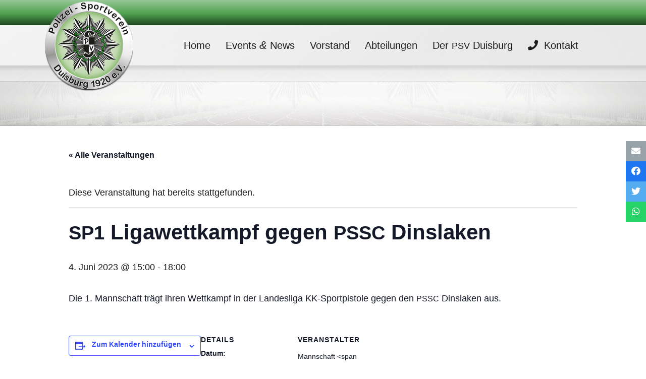

--- FILE ---
content_type: text/html; charset=UTF-8
request_url: https://psv-duisburg.de/event/sp1-ligawettkampf-gegen-pssc-dinslaken/
body_size: 19707
content:
<!DOCTYPE HTML>
<html lang="de">
<head>
	<meta charset="UTF-8">
	<link rel='stylesheet' id='tribe-events-views-v2-bootstrap-datepicker-styles-css' href='https://psv-duisburg.de/wp-content/plugins/the-events-calendar/vendor/bootstrap-datepicker/css/bootstrap-datepicker.standalone.min.css?ver=6.15.13.1' type='text/css' media='all' />
<link rel='stylesheet' id='tec-variables-skeleton-css' href='https://psv-duisburg.de/wp-content/plugins/the-events-calendar/common/build/css/variables-skeleton.css?ver=6.10.1' type='text/css' media='all' />
<link rel='stylesheet' id='tec-variables-full-css' href='https://psv-duisburg.de/wp-content/plugins/the-events-calendar/common/build/css/variables-full.css?ver=6.10.1' type='text/css' media='all' />
<link rel='stylesheet' id='tribe-common-skeleton-style-css' href='https://psv-duisburg.de/wp-content/plugins/the-events-calendar/common/build/css/common-skeleton.css?ver=6.10.1' type='text/css' media='all' />
<link rel='stylesheet' id='tribe-common-full-style-css' href='https://psv-duisburg.de/wp-content/plugins/the-events-calendar/common/build/css/common-full.css?ver=6.10.1' type='text/css' media='all' />
<link rel='stylesheet' id='tribe-tooltipster-css-css' href='https://psv-duisburg.de/wp-content/plugins/the-events-calendar/common/vendor/tooltipster/tooltipster.bundle.min.css?ver=6.10.1' type='text/css' media='all' />
<link rel='stylesheet' id='tribe-events-views-v2-skeleton-css' href='https://psv-duisburg.de/wp-content/plugins/the-events-calendar/build/css/views-skeleton.css?ver=6.15.13.1' type='text/css' media='all' />
<link rel='stylesheet' id='tribe-events-views-v2-full-css' href='https://psv-duisburg.de/wp-content/plugins/the-events-calendar/build/css/views-full.css?ver=6.15.13.1' type='text/css' media='all' />
<link rel='stylesheet' id='tribe-events-views-v2-print-css' href='https://psv-duisburg.de/wp-content/plugins/the-events-calendar/build/css/views-print.css?ver=6.15.13.1' type='text/css' media='print' />
<meta name='robots' content='index, follow, max-image-preview:large, max-snippet:-1, max-video-preview:-1' />

	<!-- This site is optimized with the Yoast SEO plugin v26.7 - https://yoast.com/wordpress/plugins/seo/ -->
	<title>SP1 Ligawettkampf gegen PSSC Dinslaken &#8226; PSV Duisburg</title>
	<link rel="canonical" href="https://psv-duisburg.de/event/sp1-ligawettkampf-gegen-pssc-dinslaken/" />
	<meta property="og:locale" content="de_DE" />
	<meta property="og:type" content="article" />
	<meta property="og:title" content="SP1 Ligawettkampf gegen PSSC Dinslaken &#8226; PSV Duisburg" />
	<meta property="og:description" content="Die 1. Mann­schaft trägt ihren Wett­kampf in der Lan­des­liga KK-Sport­pis­tole gegen den PSSC Dins­la­ken&nbsp;aus." />
	<meta property="og:url" content="https://psv-duisburg.de/event/sp1-ligawettkampf-gegen-pssc-dinslaken/" />
	<meta property="og:site_name" content="PSV Duisburg" />
	<meta name="twitter:card" content="summary_large_image" />
	<meta name="twitter:label1" content="Geschätzte Lesezeit" />
	<meta name="twitter:data1" content="1 Minute" />
	<script type="application/ld+json" class="yoast-schema-graph">{"@context":"https://schema.org","@graph":[{"@type":"WebPage","@id":"https://psv-duisburg.de/event/sp1-ligawettkampf-gegen-pssc-dinslaken/","url":"https://psv-duisburg.de/event/sp1-ligawettkampf-gegen-pssc-dinslaken/","name":"SP1 Ligawettkampf gegen PSSC Dinslaken &#8226; PSV Duisburg","isPartOf":{"@id":"https://psv-duisburg.de/#website"},"datePublished":"2023-05-15T13:09:53+00:00","breadcrumb":{"@id":"https://psv-duisburg.de/event/sp1-ligawettkampf-gegen-pssc-dinslaken/#breadcrumb"},"inLanguage":"de","potentialAction":[{"@type":"ReadAction","target":["https://psv-duisburg.de/event/sp1-ligawettkampf-gegen-pssc-dinslaken/"]}]},{"@type":"BreadcrumbList","@id":"https://psv-duisburg.de/event/sp1-ligawettkampf-gegen-pssc-dinslaken/#breadcrumb","itemListElement":[{"@type":"ListItem","position":1,"name":"Startseite","item":"https://psv-duisburg.de/"},{"@type":"ListItem","position":2,"name":"Veranstaltungen","item":"https://psv-duisburg.de/events/"},{"@type":"ListItem","position":3,"name":"SP1 Ligawettkampf gegen PSSC Dinslaken"}]},{"@type":"WebSite","@id":"https://psv-duisburg.de/#website","url":"https://psv-duisburg.de/","name":"PSV Duisburg","description":"Sport für jedermann","potentialAction":[{"@type":"SearchAction","target":{"@type":"EntryPoint","urlTemplate":"https://psv-duisburg.de/?s={search_term_string}"},"query-input":{"@type":"PropertyValueSpecification","valueRequired":true,"valueName":"search_term_string"}}],"inLanguage":"de"},{"@type":"Event","name":"&lt;span class=&quot;caps&quot;&gt;SP1&lt;/span&gt; Liga­wett­kampf gegen &lt;span class=&quot;caps&quot;&gt;PSSC&lt;/span&gt; Dinslaken","description":"Die 1. Mann­schaft trägt ihren Wett­kampf in der Lan­des­liga KK-Sport­pis­tole gegen den PSSC Dins­la­ken&nbsp;aus.","url":"https://psv-duisburg.de/event/sp1-ligawettkampf-gegen-pssc-dinslaken/","eventAttendanceMode":"https://schema.org/OfflineEventAttendanceMode","eventStatus":"https://schema.org/EventScheduled","startDate":"2023-06-04T15:00:00+02:00","endDate":"2023-06-04T18:00:00+02:00","location":{"@type":"Place","name":"Schieß­stand Duissern","description":"","url":"","address":{"@type":"PostalAddress","streetAddress":"Rübenstr. 60","addressLocality":"Duisburg","addressRegion":"NRW","postalCode":"47058","addressCountry":"Deutschland"},"telephone":"","sameAs":""},"organizer":{"@type":"Person","name":"Mann­schaft &lt;span class=&quot;caps&quot;&gt;SP1&lt;/span&gt;","description":"","url":"","telephone":"","email":""},"@id":"https://psv-duisburg.de/event/sp1-ligawettkampf-gegen-pssc-dinslaken/#event","mainEntityOfPage":{"@id":"https://psv-duisburg.de/event/sp1-ligawettkampf-gegen-pssc-dinslaken/"}}]}</script>
	<!-- / Yoast SEO plugin. -->


<link rel='dns-prefetch' href='//maxcdn.bootstrapcdn.com' />
<link rel="alternate" type="application/rss+xml" title="PSV Duisburg &raquo; Feed" href="https://psv-duisburg.de/feed/" />
<link rel="alternate" type="application/rss+xml" title="PSV Duisburg &raquo; Kommentar-Feed" href="https://psv-duisburg.de/comments/feed/" />
<link rel="alternate" type="text/calendar" title="PSV Duisburg &raquo; iCal Feed" href="https://psv-duisburg.de/events/?ical=1" />
<link rel="alternate" title="oEmbed (JSON)" type="application/json+oembed" href="https://psv-duisburg.de/wp-json/oembed/1.0/embed?url=https%3A%2F%2Fpsv-duisburg.de%2Fevent%2Fsp1-ligawettkampf-gegen-pssc-dinslaken%2F" />
<link rel="alternate" title="oEmbed (XML)" type="text/xml+oembed" href="https://psv-duisburg.de/wp-json/oembed/1.0/embed?url=https%3A%2F%2Fpsv-duisburg.de%2Fevent%2Fsp1-ligawettkampf-gegen-pssc-dinslaken%2F&#038;format=xml" />
<meta name="viewport" content="width=device-width, initial-scale=1">
<meta name="SKYPE_TOOLBAR" content="SKYPE_TOOLBAR_PARSER_COMPATIBLE">
<meta name="theme-color" content="#ffffff">
<meta property="og:title" content="SP1 Ligawettkampf gegen PSSC Dinslaken &#8226; PSV Duisburg">
<meta property="og:url" content="https://psv-duisburg.de/event/sp1-ligawettkampf-gegen-pssc-dinslaken/">
<meta property="og:locale" content="de_DE">
<meta property="og:site_name" content="PSV Duisburg">
<meta property="og:type" content="article">
<style id='wp-img-auto-sizes-contain-inline-css' type='text/css'>
img:is([sizes=auto i],[sizes^="auto," i]){contain-intrinsic-size:3000px 1500px}
/*# sourceURL=wp-img-auto-sizes-contain-inline-css */
</style>
<link rel='stylesheet' id='tribe-events-v2-single-skeleton-css' href='https://psv-duisburg.de/wp-content/plugins/the-events-calendar/build/css/tribe-events-single-skeleton.css?ver=6.15.13.1' type='text/css' media='all' />
<link rel='stylesheet' id='tribe-events-v2-single-skeleton-full-css' href='https://psv-duisburg.de/wp-content/plugins/the-events-calendar/build/css/tribe-events-single-full.css?ver=6.15.13.1' type='text/css' media='all' />
<style id='wp-emoji-styles-inline-css' type='text/css'>

	img.wp-smiley, img.emoji {
		display: inline !important;
		border: none !important;
		box-shadow: none !important;
		height: 1em !important;
		width: 1em !important;
		margin: 0 0.07em !important;
		vertical-align: -0.1em !important;
		background: none !important;
		padding: 0 !important;
	}
/*# sourceURL=wp-emoji-styles-inline-css */
</style>
<style id='classic-theme-styles-inline-css' type='text/css'>
/*! This file is auto-generated */
.wp-block-button__link{color:#fff;background-color:#32373c;border-radius:9999px;box-shadow:none;text-decoration:none;padding:calc(.667em + 2px) calc(1.333em + 2px);font-size:1.125em}.wp-block-file__button{background:#32373c;color:#fff;text-decoration:none}
/*# sourceURL=/wp-includes/css/classic-themes.min.css */
</style>
<link rel='stylesheet' id='wp-notes-style-css' href='https://psv-duisburg.de/wp-content/plugins/wp-notes-widget/public/css/wp-notes-public.css?ver=1.0.6' type='text/css' media='all' />
<link rel='stylesheet' id='wp-notes-fontawesome-css' href='//maxcdn.bootstrapcdn.com/font-awesome/4.3.0/css/font-awesome.min.css?ver=1.0.6' type='text/css' media='all' />
<style id='wp-typography-custom-inline-css' type='text/css'>
sup, sub{font-size: 75%;line-height: 100%}sup{vertical-align: 60%}sub{vertical-align: -10%}.amp{font-family: arial, "Goudy Old Style", Palatino, "Book Antiqua", "Warnock Pro", serif;font-size: 1.1em;font-style: italic;font-weight: normal;line-height: 1em}.caps{font-size: 90%}.dquo{margin-left: -0.4em}.quo{margin-left: -0.2em}.pull-single{margin-left: -0.15em}.push-single{margin-right: 0.15em}.pull-double{margin-left: -0.38em}.push-double{margin-right: 0.38em}
/*# sourceURL=wp-typography-custom-inline-css */
</style>
<style id='wp-typography-safari-font-workaround-inline-css' type='text/css'>
body {-webkit-font-feature-settings: "liga";font-feature-settings: "liga";-ms-font-feature-settings: normal;}
/*# sourceURL=wp-typography-safari-font-workaround-inline-css */
</style>
<link rel='stylesheet' id='us-theme-css' href='https://psv-duisburg.de/wp-content/uploads/us-assets/psv-duisburg.de.css?ver=dda35b6e' type='text/css' media='all' />
<script type="text/javascript" src="https://psv-duisburg.de/wp-includes/js/jquery/jquery.min.js?ver=3.7.1" id="jquery-core-js"></script>
<script type="text/javascript" src="https://psv-duisburg.de/wp-includes/js/jquery/jquery-migrate.min.js?ver=3.4.1" id="jquery-migrate-js"></script>
<script type="text/javascript" src="https://psv-duisburg.de/wp-content/plugins/the-events-calendar/common/build/js/tribe-common.js?ver=9c44e11f3503a33e9540" id="tribe-common-js"></script>
<script type="text/javascript" src="https://psv-duisburg.de/wp-content/plugins/the-events-calendar/build/js/views/breakpoints.js?ver=4208de2df2852e0b91ec" id="tribe-events-views-v2-breakpoints-js"></script>
<script type="text/javascript" src="https://psv-duisburg.de/wp-content/plugins/wp-notes-widget/public/js/wp-notes-widget-public.js?ver=1611580263" id="wp-notes-js"></script>
<link rel="https://api.w.org/" href="https://psv-duisburg.de/wp-json/" /><link rel="alternate" title="JSON" type="application/json" href="https://psv-duisburg.de/wp-json/wp/v2/tribe_events/5414" /><link rel="EditURI" type="application/rsd+xml" title="RSD" href="https://psv-duisburg.de/xmlrpc.php?rsd" />
<meta name="generator" content="WordPress 6.9" />
<link rel='shortlink' href='https://psv-duisburg.de/?p=5414' />
<!-- Matomo Tag Manager -->
<script >
var _mtm = _mtm || [];
_mtm.push({'mtm.startTime': (new Date().getTime()), 'event': 'mtm.Start'});
var d=document, g=d.createElement('script'), s=d.getElementsByTagName('script')[0];
g.type='text/javascript'; g.async=true; g.src="https://psv-duisburg.de/wp-content/uploads/matomo/container_2jUYksWO.js"; s.parentNode.insertBefore(g,s);
</script><!-- End Matomo Tag Manager --><meta name="tec-api-version" content="v1"><meta name="tec-api-origin" content="https://psv-duisburg.de"><link rel="alternate" href="https://psv-duisburg.de/wp-json/tribe/events/v1/events/5414" />		<script>
			if ( ! /Android|webOS|iPhone|iPad|iPod|BlackBerry|IEMobile|Opera Mini/i.test( navigator.userAgent ) ) {
				var root = document.getElementsByTagName( 'html' )[ 0 ]
				root.className += " no-touch";
			}
		</script>
		<style type="text/css">.recentcomments a{display:inline !important;padding:0 !important;margin:0 !important;}</style><meta name="generator" content="Powered by WPBakery Page Builder - drag and drop page builder for WordPress."/>
<link rel="icon" href="https://psv-duisburg.de/wp-content/uploads/psv-duisburg-150x150.png" sizes="32x32" />
<link rel="icon" href="https://psv-duisburg.de/wp-content/uploads/psv-duisburg.png" sizes="192x192" />
<link rel="apple-touch-icon" href="https://psv-duisburg.de/wp-content/uploads/psv-duisburg-180x180.png" />
<meta name="msapplication-TileImage" content="https://psv-duisburg.de/wp-content/uploads/psv-duisburg.png" />
<noscript><style> .wpb_animate_when_almost_visible { opacity: 1; }</style></noscript>		<style id="us-icon-fonts">@font-face{font-display:block;font-style:normal;font-family:"fontawesome";font-weight:900;src:url("https://psv-duisburg.de/wp-content/themes/Impreza/fonts/fa-solid-900.woff2?ver=7.12") format("woff2"),url("https://psv-duisburg.de/wp-content/themes/Impreza/fonts/fa-solid-900.woff?ver=7.12") format("woff")}.fas{font-family:"fontawesome";font-weight:900}@font-face{font-display:block;font-style:normal;font-family:"fontawesome";font-weight:400;src:url("https://psv-duisburg.de/wp-content/themes/Impreza/fonts/fa-regular-400.woff2?ver=7.12") format("woff2"),url("https://psv-duisburg.de/wp-content/themes/Impreza/fonts/fa-regular-400.woff?ver=7.12") format("woff")}.far{font-family:"fontawesome";font-weight:400}@font-face{font-display:block;font-style:normal;font-family:"fontawesome";font-weight:300;src:url("https://psv-duisburg.de/wp-content/themes/Impreza/fonts/fa-light-300.woff2?ver=7.12") format("woff2"),url("https://psv-duisburg.de/wp-content/themes/Impreza/fonts/fa-light-300.woff?ver=7.12") format("woff")}.fal{font-family:"fontawesome";font-weight:300}@font-face{font-display:block;font-style:normal;font-family:"Font Awesome 5 Duotone";font-weight:900;src:url("https://psv-duisburg.de/wp-content/themes/Impreza/fonts/fa-duotone-900.woff2?ver=7.12") format("woff2"),url("https://psv-duisburg.de/wp-content/themes/Impreza/fonts/fa-duotone-900.woff?ver=7.12") format("woff")}.fad{font-family:"Font Awesome 5 Duotone";font-weight:900}.fad{position:relative}.fad:before{position:absolute}.fad:after{opacity:0.4}@font-face{font-display:block;font-style:normal;font-family:"Font Awesome 5 Brands";font-weight:400;src:url("https://psv-duisburg.de/wp-content/themes/Impreza/fonts/fa-brands-400.woff2?ver=7.12") format("woff2"),url("https://psv-duisburg.de/wp-content/themes/Impreza/fonts/fa-brands-400.woff?ver=7.12") format("woff")}.fab{font-family:"Font Awesome 5 Brands";font-weight:400}@font-face{font-display:block;font-style:normal;font-family:"Material Icons";font-weight:400;src:url("https://psv-duisburg.de/wp-content/themes/Impreza/fonts/material-icons.woff2?ver=7.12") format("woff2"),url("https://psv-duisburg.de/wp-content/themes/Impreza/fonts/material-icons.woff?ver=7.12") format("woff")}.material-icons{font-family:"Material Icons";font-weight:400}</style>
				<style id="us-header-css"> .l-subheader.at_top,.l-subheader.at_top .w-dropdown-list,.l-subheader.at_top .type_mobile .w-nav-list.level_1{background:linear-gradient(0deg,#1f441f 0%,#4ea14e 45%,#96c796 100%);color:#333333}.no-touch .l-subheader.at_top a:hover,.no-touch .l-header.bg_transparent .l-subheader.at_top .w-dropdown.opened a:hover{color:#999999}.l-header.bg_transparent:not(.sticky) .l-subheader.at_top{background:rgba(0,0,0,0.2);color:rgba(255,255,255,0.66)}.no-touch .l-header.bg_transparent:not(.sticky) .at_top .w-cart-link:hover,.no-touch .l-header.bg_transparent:not(.sticky) .at_top .w-text a:hover,.no-touch .l-header.bg_transparent:not(.sticky) .at_top .w-html a:hover,.no-touch .l-header.bg_transparent:not(.sticky) .at_top .w-nav>a:hover,.no-touch .l-header.bg_transparent:not(.sticky) .at_top .w-menu a:hover,.no-touch .l-header.bg_transparent:not(.sticky) .at_top .w-search>a:hover,.no-touch .l-header.bg_transparent:not(.sticky) .at_top .w-dropdown a:hover,.no-touch .l-header.bg_transparent:not(.sticky) .at_top .type_desktop .menu-item.level_1:hover>a{color:#367d34}.l-subheader.at_middle,.l-subheader.at_middle .w-dropdown-list,.l-subheader.at_middle .type_mobile .w-nav-list.level_1{background:linear-gradient(140deg,rgba(245,245,245,0.95) 0%,rgba(233,233,233,0.95) 65%,rgba(233,233,233,0.95) 100%);color:#1e1e1c}.no-touch .l-subheader.at_middle a:hover,.no-touch .l-header.bg_transparent .l-subheader.at_middle .w-dropdown.opened a:hover{color:#999999}.l-header.bg_transparent:not(.sticky) .l-subheader.at_middle{background:transparent;color:#1e1e1c}.no-touch .l-header.bg_transparent:not(.sticky) .at_middle .w-cart-link:hover,.no-touch .l-header.bg_transparent:not(.sticky) .at_middle .w-text a:hover,.no-touch .l-header.bg_transparent:not(.sticky) .at_middle .w-html a:hover,.no-touch .l-header.bg_transparent:not(.sticky) .at_middle .w-nav>a:hover,.no-touch .l-header.bg_transparent:not(.sticky) .at_middle .w-menu a:hover,.no-touch .l-header.bg_transparent:not(.sticky) .at_middle .w-search>a:hover,.no-touch .l-header.bg_transparent:not(.sticky) .at_middle .w-dropdown a:hover,.no-touch .l-header.bg_transparent:not(.sticky) .at_middle .type_desktop .menu-item.level_1:hover>a{color:#367d34}.l-subheader.at_bottom,.l-subheader.at_bottom .w-dropdown-list,.l-subheader.at_bottom .type_mobile .w-nav-list.level_1{background:linear-gradient(0deg,rgba(241,241,241,0.70) 0%,rgba(233,233,233,0.70) 65%,rgba(196,195,195,0.70) 100%);color:#1e1e1c}.no-touch .l-subheader.at_bottom a:hover,.no-touch .l-header.bg_transparent .l-subheader.at_bottom .w-dropdown.opened a:hover{color:#999999}.l-header.bg_transparent:not(.sticky) .l-subheader.at_bottom{background:transparent;color:#1e1e1c}.no-touch .l-header.bg_transparent:not(.sticky) .at_bottom .w-cart-link:hover,.no-touch .l-header.bg_transparent:not(.sticky) .at_bottom .w-text a:hover,.no-touch .l-header.bg_transparent:not(.sticky) .at_bottom .w-html a:hover,.no-touch .l-header.bg_transparent:not(.sticky) .at_bottom .w-nav>a:hover,.no-touch .l-header.bg_transparent:not(.sticky) .at_bottom .w-menu a:hover,.no-touch .l-header.bg_transparent:not(.sticky) .at_bottom .w-search>a:hover,.no-touch .l-header.bg_transparent:not(.sticky) .at_bottom .w-dropdown a:hover,.no-touch .l-header.bg_transparent:not(.sticky) .at_bottom .type_desktop .menu-item.level_1:hover>a{color:#367d34}.header_ver .l-header{background:linear-gradient(140deg,rgba(245,245,245,0.95) 0%,rgba(233,233,233,0.95) 65%,rgba(233,233,233,0.95) 100%);color:#1e1e1c}@media (min-width:1270px){.hidden_for_default{display:none!important}.l-header{position:relative;z-index:111;width:100%}.l-subheader{margin:0 auto}.l-subheader.width_full{padding-left:1.5rem;padding-right:1.5rem}.l-subheader-h{display:flex;align-items:center;position:relative;margin:0 auto;height:inherit}.w-header-show{display:none}.l-header.pos_fixed{position:fixed;left:0}.l-header.pos_fixed:not(.notransition) .l-subheader{transition-property:transform,background,box-shadow,line-height,height;transition-duration:0.3s;transition-timing-function:cubic-bezier(.78,.13,.15,.86)}.header_hor .l-header.sticky_auto_hide{transition:transform 0.3s cubic-bezier(.78,.13,.15,.86) 0.1s}.header_hor .l-header.sticky_auto_hide.down{transform:translateY(-110%)}.l-header.bg_transparent:not(.sticky) .l-subheader{box-shadow:none!important;background:none}.l-header.bg_transparent~.l-main .l-section.width_full.height_auto:first-child>.l-section-h{padding-top:0!important;padding-bottom:0!important}.l-header.pos_static.bg_transparent{position:absolute;left:0}.l-subheader.width_full .l-subheader-h{max-width:none!important}.headerinpos_above .l-header.pos_fixed{overflow:hidden;transition:transform 0.3s;transform:translate3d(0,-100%,0)}.headerinpos_above .l-header.pos_fixed.sticky{overflow:visible;transform:none}.headerinpos_above .l-header.pos_fixed~.l-section>.l-section-h,.headerinpos_above .l-header.pos_fixed~.l-main .l-section:first-of-type>.l-section-h{padding-top:0!important}.l-header.shadow_thin .l-subheader.at_middle,.l-header.shadow_thin .l-subheader.at_bottom,.l-header.shadow_none.sticky .l-subheader.at_middle,.l-header.shadow_none.sticky .l-subheader.at_bottom{box-shadow:0 1px 0 rgba(0,0,0,0.08)}.l-header.shadow_wide .l-subheader.at_middle,.l-header.shadow_wide .l-subheader.at_bottom{box-shadow:0 3px 5px -1px rgba(0,0,0,0.1),0 2px 1px -1px rgba(0,0,0,0.05)}.header_hor .l-subheader-cell>.w-cart{margin-left:0;margin-right:0}.l-header:before{content:'161'}.l-header.sticky:before{content:'161'}.l-subheader.at_top{line-height:50px;height:50px}.l-header.sticky .l-subheader.at_top{line-height:50px;height:50px}.l-subheader.at_middle{line-height:80px;height:80px}.l-header.sticky .l-subheader.at_middle{line-height:80px;height:80px}.l-subheader.at_bottom{line-height:31px;height:31px}.l-header.sticky .l-subheader.at_bottom{line-height:31px;height:31px}.l-subheader.with_centering .l-subheader-cell.at_left,.l-subheader.with_centering .l-subheader-cell.at_right{flex-basis:100px}.l-header.pos_fixed~.l-main>.l-section:first-of-type>.l-section-h,.headerinpos_below .l-header.pos_fixed~.l-main>.l-section:nth-of-type(2)>.l-section-h,.l-header.pos_static.bg_transparent~.l-main>.l-section:first-of-type>.l-section-h{padding-top:161px}.headerinpos_bottom .l-header.pos_fixed~.l-main>.l-section:first-of-type>.l-section-h{padding-bottom:161px}.l-header.bg_transparent~.l-main .l-section.valign_center:first-of-type>.l-section-h{top:-80.5px}.headerinpos_bottom .l-header.pos_fixed.bg_transparent~.l-main .l-section.valign_center:first-of-type>.l-section-h{top:80.5px}.menu-item-object-us_page_block{max-height:calc(100vh - 161px)}.l-header.pos_fixed:not(.down)~.l-main .l-section.type_sticky{top:161px}.admin-bar .l-header.pos_fixed:not(.down)~.l-main .l-section.type_sticky{top:193px}.l-header.pos_fixed.sticky:not(.down)~.l-main .l-section.type_sticky:first-of-type>.l-section-h{padding-top:161px}.l-header.pos_fixed~.l-main .vc_column-inner.type_sticky>.wpb_wrapper{top:calc(161px + 4rem)}.l-header.pos_fixed~.l-main .woocommerce .cart-collaterals,.l-header.pos_fixed~.l-main .woocommerce-checkout #order_review{top:161px}.l-header.pos_static.bg_solid~.l-main .l-section.height_full:first-of-type{min-height:calc(100vh - 161px)}.admin-bar .l-header.pos_static.bg_solid~.l-main .l-section.height_full:first-of-type{min-height:calc(100vh - 193px)}.l-header.pos_fixed:not(.sticky_auto_hide)~.l-main .l-section.height_full:not(:first-of-type){min-height:calc(100vh - 161px)}.admin-bar .l-header.pos_fixed:not(.sticky_auto_hide)~.l-main .l-section.height_full:not(:first-of-type){min-height:calc(100vh - 193px)}.headerinpos_below .l-header.pos_fixed:not(.sticky){position:absolute;top:100%}.headerinpos_bottom .l-header.pos_fixed:not(.sticky){position:absolute;top:100vh}.headerinpos_below .l-header.pos_fixed~.l-main>.l-section:first-of-type>.l-section-h,.headerinpos_bottom .l-header.pos_fixed~.l-main>.l-section:first-of-type>.l-section-h{padding-top:0!important}.headerinpos_below .l-header.pos_fixed~.l-main .l-section.height_full:nth-of-type(2){min-height:100vh}.admin-bar.headerinpos_below .l-header.pos_fixed~.l-main .l-section.height_full:nth-of-type(2){min-height:calc(100vh - 32px)}.headerinpos_bottom .l-header.pos_fixed:not(.sticky) .w-cart-dropdown,.headerinpos_bottom .l-header.pos_fixed:not(.sticky) .w-nav.type_desktop .w-nav-list.level_2{bottom:100%;transform-origin:0 100%}.headerinpos_bottom .l-header.pos_fixed:not(.sticky) .w-nav.type_mobile.m_layout_dropdown .w-nav-list.level_1{top:auto;bottom:100%;box-shadow:0 -3px 3px rgba(0,0,0,0.1)}.headerinpos_bottom .l-header.pos_fixed:not(.sticky) .w-nav.type_desktop .w-nav-list.level_3,.headerinpos_bottom .l-header.pos_fixed:not(.sticky) .w-nav.type_desktop .w-nav-list.level_4{top:auto;bottom:0;transform-origin:0 100%}.headerinpos_bottom .l-header.pos_fixed:not(.sticky) .w-dropdown-list{top:auto;bottom:-0.4em;padding-top:0.4em;padding-bottom:2.4em}}@media (min-width:800px) and (max-width:1269px){.hidden_for_tablets{display:none!important}.l-header{position:relative;z-index:111;width:100%}.l-subheader{margin:0 auto}.l-subheader.width_full{padding-left:1.5rem;padding-right:1.5rem}.l-subheader-h{display:flex;align-items:center;position:relative;margin:0 auto;height:inherit}.w-header-show{display:none}.l-header.pos_fixed{position:fixed;left:0}.l-header.pos_fixed:not(.notransition) .l-subheader{transition-property:transform,background,box-shadow,line-height,height;transition-duration:0.3s;transition-timing-function:cubic-bezier(.78,.13,.15,.86)}.header_hor .l-header.sticky_auto_hide{transition:transform 0.3s cubic-bezier(.78,.13,.15,.86) 0.1s}.header_hor .l-header.sticky_auto_hide.down{transform:translateY(-110%)}.l-header.bg_transparent:not(.sticky) .l-subheader{box-shadow:none!important;background:none}.l-header.bg_transparent~.l-main .l-section.width_full.height_auto:first-child>.l-section-h{padding-top:0!important;padding-bottom:0!important}.l-header.pos_static.bg_transparent{position:absolute;left:0}.l-subheader.width_full .l-subheader-h{max-width:none!important}.headerinpos_above .l-header.pos_fixed{overflow:hidden;transition:transform 0.3s;transform:translate3d(0,-100%,0)}.headerinpos_above .l-header.pos_fixed.sticky{overflow:visible;transform:none}.headerinpos_above .l-header.pos_fixed~.l-section>.l-section-h,.headerinpos_above .l-header.pos_fixed~.l-main .l-section:first-of-type>.l-section-h{padding-top:0!important}.l-header.shadow_thin .l-subheader.at_middle,.l-header.shadow_thin .l-subheader.at_bottom,.l-header.shadow_none.sticky .l-subheader.at_middle,.l-header.shadow_none.sticky .l-subheader.at_bottom{box-shadow:0 1px 0 rgba(0,0,0,0.08)}.l-header.shadow_wide .l-subheader.at_middle,.l-header.shadow_wide .l-subheader.at_bottom{box-shadow:0 3px 5px -1px rgba(0,0,0,0.1),0 2px 1px -1px rgba(0,0,0,0.05)}.header_hor .l-subheader-cell>.w-cart{margin-left:0;margin-right:0}.l-subheader.at_top{line-height:40px;height:40px}.l-header.sticky .l-subheader.at_top{line-height:40px;height:40px}.l-header:before{content:'141'}.l-header.sticky:before{content:'141'}.l-subheader.at_middle{line-height:80px;height:80px}.l-header.sticky .l-subheader.at_middle{line-height:80px;height:80px}.l-subheader.at_bottom{line-height:21px;height:21px}.l-header.sticky .l-subheader.at_bottom{line-height:21px;height:21px}.l-subheader.with_centering_tablets .l-subheader-cell.at_left,.l-subheader.with_centering_tablets .l-subheader-cell.at_right{flex-basis:100px}.l-header.pos_fixed~.l-main>.l-section:first-of-type>.l-section-h,.l-header.pos_static.bg_transparent~.l-main>.l-section:first-of-type>.l-section-h{padding-top:141px}.l-header.bg_transparent~.l-main .l-section.valign_center:first-of-type>.l-section-h{top:-70.5px}.l-header.pos_fixed~.l-main .l-section.type_sticky{top:141px}.admin-bar .l-header.pos_fixed~.l-main .l-section.type_sticky{top:173px}.l-header.pos_fixed.sticky:not(.down)~.l-main .l-section.type_sticky:first-of-type>.l-section-h{padding-top:141px}.l-header.pos_static.bg_solid~.l-main .l-section.height_full:first-of-type{min-height:calc(100vh - 141px)}.l-header.pos_fixed:not(.sticky_auto_hide)~.l-main .l-section.height_full:not(:first-of-type){min-height:calc(100vh - 141px)}}@media (max-width:799px){.hidden_for_mobiles{display:none!important}.l-header{position:relative;z-index:111;width:100%}.l-subheader{margin:0 auto}.l-subheader.width_full{padding-left:1.5rem;padding-right:1.5rem}.l-subheader-h{display:flex;align-items:center;position:relative;margin:0 auto;height:inherit}.w-header-show{display:none}.l-header.pos_fixed{position:fixed;left:0}.l-header.pos_fixed:not(.notransition) .l-subheader{transition-property:transform,background,box-shadow,line-height,height;transition-duration:0.3s;transition-timing-function:cubic-bezier(.78,.13,.15,.86)}.header_hor .l-header.sticky_auto_hide{transition:transform 0.3s cubic-bezier(.78,.13,.15,.86) 0.1s}.header_hor .l-header.sticky_auto_hide.down{transform:translateY(-110%)}.l-header.bg_transparent:not(.sticky) .l-subheader{box-shadow:none!important;background:none}.l-header.bg_transparent~.l-main .l-section.width_full.height_auto:first-child>.l-section-h{padding-top:0!important;padding-bottom:0!important}.l-header.pos_static.bg_transparent{position:absolute;left:0}.l-subheader.width_full .l-subheader-h{max-width:none!important}.headerinpos_above .l-header.pos_fixed{overflow:hidden;transition:transform 0.3s;transform:translate3d(0,-100%,0)}.headerinpos_above .l-header.pos_fixed.sticky{overflow:visible;transform:none}.headerinpos_above .l-header.pos_fixed~.l-section>.l-section-h,.headerinpos_above .l-header.pos_fixed~.l-main .l-section:first-of-type>.l-section-h{padding-top:0!important}.l-header.shadow_thin .l-subheader.at_middle,.l-header.shadow_thin .l-subheader.at_bottom,.l-header.shadow_none.sticky .l-subheader.at_middle,.l-header.shadow_none.sticky .l-subheader.at_bottom{box-shadow:0 1px 0 rgba(0,0,0,0.08)}.l-header.shadow_wide .l-subheader.at_middle,.l-header.shadow_wide .l-subheader.at_bottom{box-shadow:0 3px 5px -1px rgba(0,0,0,0.1),0 2px 1px -1px rgba(0,0,0,0.05)}.header_hor .l-subheader-cell>.w-cart{margin-left:0;margin-right:0}.l-header:before{content:'73'}.l-header.sticky:before{content:'70'}.l-subheader.at_top{line-height:18px;height:18px}.l-header.sticky .l-subheader.at_top{line-height:15px;height:15px}.l-subheader.at_middle{line-height:45px;height:45px}.l-header.sticky .l-subheader.at_middle{line-height:45px;height:45px}.l-subheader.at_bottom{line-height:10px;height:10px}.l-header.sticky .l-subheader.at_bottom{line-height:10px;height:10px}.l-subheader.with_centering_mobiles .l-subheader-cell.at_left,.l-subheader.with_centering_mobiles .l-subheader-cell.at_right{flex-basis:100px}.l-header.pos_fixed~.l-main>.l-section:first-of-type>.l-section-h,.l-header.pos_static.bg_transparent~.l-main>.l-section:first-of-type>.l-section-h{padding-top:73px}.l-header.bg_transparent~.l-main .l-section.valign_center:first-of-type>.l-section-h{top:-36.5px}.l-header.pos_fixed~.l-main .l-section.type_sticky{top:70px}.l-header.pos_fixed.sticky:not(.down)~.l-main .l-section.type_sticky:first-of-type>.l-section-h{padding-top:70px}.l-header.pos_static.bg_solid~.l-main .l-section.height_full:first-of-type{min-height:calc(100vh - 73px)}.l-header.pos_fixed:not(.sticky_auto_hide)~.l-main .l-section.height_full:not(:first-of-type){min-height:calc(100vh - 70px)}}@media (min-width:1270px){.ush_image_1{height:180px!important}.l-header.sticky .ush_image_1{height:140px!important}}@media (min-width:800px) and (max-width:1269px){.ush_image_1{height:140px!important}.l-header.sticky .ush_image_1{height:140px!important}}@media (max-width:799px){.ush_image_1{height:80px!important}.l-header.sticky .ush_image_1{height:65px!important}}.header_hor .ush_menu_1.type_desktop .menu-item.level_1>a:not(.w-btn){padding-left:15px;padding-right:15px}.header_hor .ush_menu_1.type_desktop .menu-item.level_1>a.w-btn{margin-left:15px;margin-right:15px}.header_ver .ush_menu_1.type_desktop .menu-item.level_1>a:not(.w-btn){padding-top:15px;padding-bottom:15px}.header_ver .ush_menu_1.type_desktop .menu-item.level_1>a.w-btn{margin-top:15px;margin-bottom:15px}.ush_menu_1.type_desktop .menu-item:not(.level_1){font-size:15px}.ush_menu_1.type_mobile .w-nav-anchor.level_1,.ush_menu_1.type_mobile .w-nav-anchor.level_1 + .w-nav-arrow{font-size:1.1rem}.ush_menu_1.type_mobile .w-nav-anchor:not(.level_1),.ush_menu_1.type_mobile .w-nav-anchor:not(.level_1) + .w-nav-arrow{font-size:0.9rem}@media (min-width:1270px){.ush_menu_1 .w-nav-icon{font-size:20px}}@media (min-width:800px) and (max-width:1269px){.ush_menu_1 .w-nav-icon{font-size:20px}}@media (max-width:799px){.ush_menu_1 .w-nav-icon{font-size:20px}}.ush_menu_1 .w-nav-icon i{border-width:3px}@media screen and (max-width:1269px){.w-nav.ush_menu_1>.w-nav-list.level_1{display:none}.ush_menu_1 .w-nav-control{display:block}}.ush_menu_1 .menu-item.level_1>a:not(.w-btn):focus,.no-touch .ush_menu_1 .menu-item.level_1.opened>a:not(.w-btn),.no-touch .ush_menu_1 .menu-item.level_1:hover>a:not(.w-btn){background:#C4C3C3;color:#367d34}.ush_menu_1 .menu-item.level_1.current-menu-item>a:not(.w-btn),.ush_menu_1 .menu-item.level_1.current-menu-ancestor>a:not(.w-btn),.ush_menu_1 .menu-item.level_1.current-page-ancestor>a:not(.w-btn){background:;color:#367d34}.l-header.bg_transparent:not(.sticky) .ush_menu_1.type_desktop .menu-item.level_1.current-menu-item>a:not(.w-btn),.l-header.bg_transparent:not(.sticky) .ush_menu_1.type_desktop .menu-item.level_1.current-menu-ancestor>a:not(.w-btn),.l-header.bg_transparent:not(.sticky) .ush_menu_1.type_desktop .menu-item.level_1.current-page-ancestor>a:not(.w-btn){background:;color:#367d34}.ush_menu_1 .w-nav-list:not(.level_1){background:#ffffff;color:#4d4c4d}.no-touch .ush_menu_1 .menu-item:not(.level_1)>a:focus,.no-touch .ush_menu_1 .menu-item:not(.level_1):hover>a{background:#ffffff;color:#851811}.ush_menu_1 .menu-item:not(.level_1).current-menu-item>a,.ush_menu_1 .menu-item:not(.level_1).current-menu-ancestor>a,.ush_menu_1 .menu-item:not(.level_1).current-page-ancestor>a{background:#ffffff;color:#999999}.ush_image_1{margin-left:20%!important}.ush_menu_1{font-family:Lucida Sans Unicode,Lucida Grande,sans-serif!important;font-size:20px!important;margin-right:10%!important}@media (min-width:800px) and (max-width:1269px){.ush_image_1{margin-left:0!important}}@media (max-width:799px){.ush_image_1{margin-left:0!important}}</style>
		<style id="us-design-options-css">.us_custom_f28bea95{margin-left:4px!important;padding-right:40px!important}.us_custom_6c9a0c76{font-size:17px!important}.us_custom_d445391a{font-size:1.0rem!important}.us_custom_33fe73d0{margin-top:0px!important;margin-bottom:0px!important;padding-top:0px!important;padding-bottom:0px!important}</style><style id='global-styles-inline-css' type='text/css'>
:root{--wp--preset--aspect-ratio--square: 1;--wp--preset--aspect-ratio--4-3: 4/3;--wp--preset--aspect-ratio--3-4: 3/4;--wp--preset--aspect-ratio--3-2: 3/2;--wp--preset--aspect-ratio--2-3: 2/3;--wp--preset--aspect-ratio--16-9: 16/9;--wp--preset--aspect-ratio--9-16: 9/16;--wp--preset--color--black: #000000;--wp--preset--color--cyan-bluish-gray: #abb8c3;--wp--preset--color--white: #ffffff;--wp--preset--color--pale-pink: #f78da7;--wp--preset--color--vivid-red: #cf2e2e;--wp--preset--color--luminous-vivid-orange: #ff6900;--wp--preset--color--luminous-vivid-amber: #fcb900;--wp--preset--color--light-green-cyan: #7bdcb5;--wp--preset--color--vivid-green-cyan: #00d084;--wp--preset--color--pale-cyan-blue: #8ed1fc;--wp--preset--color--vivid-cyan-blue: #0693e3;--wp--preset--color--vivid-purple: #9b51e0;--wp--preset--gradient--vivid-cyan-blue-to-vivid-purple: linear-gradient(135deg,rgb(6,147,227) 0%,rgb(155,81,224) 100%);--wp--preset--gradient--light-green-cyan-to-vivid-green-cyan: linear-gradient(135deg,rgb(122,220,180) 0%,rgb(0,208,130) 100%);--wp--preset--gradient--luminous-vivid-amber-to-luminous-vivid-orange: linear-gradient(135deg,rgb(252,185,0) 0%,rgb(255,105,0) 100%);--wp--preset--gradient--luminous-vivid-orange-to-vivid-red: linear-gradient(135deg,rgb(255,105,0) 0%,rgb(207,46,46) 100%);--wp--preset--gradient--very-light-gray-to-cyan-bluish-gray: linear-gradient(135deg,rgb(238,238,238) 0%,rgb(169,184,195) 100%);--wp--preset--gradient--cool-to-warm-spectrum: linear-gradient(135deg,rgb(74,234,220) 0%,rgb(151,120,209) 20%,rgb(207,42,186) 40%,rgb(238,44,130) 60%,rgb(251,105,98) 80%,rgb(254,248,76) 100%);--wp--preset--gradient--blush-light-purple: linear-gradient(135deg,rgb(255,206,236) 0%,rgb(152,150,240) 100%);--wp--preset--gradient--blush-bordeaux: linear-gradient(135deg,rgb(254,205,165) 0%,rgb(254,45,45) 50%,rgb(107,0,62) 100%);--wp--preset--gradient--luminous-dusk: linear-gradient(135deg,rgb(255,203,112) 0%,rgb(199,81,192) 50%,rgb(65,88,208) 100%);--wp--preset--gradient--pale-ocean: linear-gradient(135deg,rgb(255,245,203) 0%,rgb(182,227,212) 50%,rgb(51,167,181) 100%);--wp--preset--gradient--electric-grass: linear-gradient(135deg,rgb(202,248,128) 0%,rgb(113,206,126) 100%);--wp--preset--gradient--midnight: linear-gradient(135deg,rgb(2,3,129) 0%,rgb(40,116,252) 100%);--wp--preset--font-size--small: 13px;--wp--preset--font-size--medium: 20px;--wp--preset--font-size--large: 36px;--wp--preset--font-size--x-large: 42px;--wp--preset--spacing--20: 0.44rem;--wp--preset--spacing--30: 0.67rem;--wp--preset--spacing--40: 1rem;--wp--preset--spacing--50: 1.5rem;--wp--preset--spacing--60: 2.25rem;--wp--preset--spacing--70: 3.38rem;--wp--preset--spacing--80: 5.06rem;--wp--preset--shadow--natural: 6px 6px 9px rgba(0, 0, 0, 0.2);--wp--preset--shadow--deep: 12px 12px 50px rgba(0, 0, 0, 0.4);--wp--preset--shadow--sharp: 6px 6px 0px rgba(0, 0, 0, 0.2);--wp--preset--shadow--outlined: 6px 6px 0px -3px rgb(255, 255, 255), 6px 6px rgb(0, 0, 0);--wp--preset--shadow--crisp: 6px 6px 0px rgb(0, 0, 0);}:where(.is-layout-flex){gap: 0.5em;}:where(.is-layout-grid){gap: 0.5em;}body .is-layout-flex{display: flex;}.is-layout-flex{flex-wrap: wrap;align-items: center;}.is-layout-flex > :is(*, div){margin: 0;}body .is-layout-grid{display: grid;}.is-layout-grid > :is(*, div){margin: 0;}:where(.wp-block-columns.is-layout-flex){gap: 2em;}:where(.wp-block-columns.is-layout-grid){gap: 2em;}:where(.wp-block-post-template.is-layout-flex){gap: 1.25em;}:where(.wp-block-post-template.is-layout-grid){gap: 1.25em;}.has-black-color{color: var(--wp--preset--color--black) !important;}.has-cyan-bluish-gray-color{color: var(--wp--preset--color--cyan-bluish-gray) !important;}.has-white-color{color: var(--wp--preset--color--white) !important;}.has-pale-pink-color{color: var(--wp--preset--color--pale-pink) !important;}.has-vivid-red-color{color: var(--wp--preset--color--vivid-red) !important;}.has-luminous-vivid-orange-color{color: var(--wp--preset--color--luminous-vivid-orange) !important;}.has-luminous-vivid-amber-color{color: var(--wp--preset--color--luminous-vivid-amber) !important;}.has-light-green-cyan-color{color: var(--wp--preset--color--light-green-cyan) !important;}.has-vivid-green-cyan-color{color: var(--wp--preset--color--vivid-green-cyan) !important;}.has-pale-cyan-blue-color{color: var(--wp--preset--color--pale-cyan-blue) !important;}.has-vivid-cyan-blue-color{color: var(--wp--preset--color--vivid-cyan-blue) !important;}.has-vivid-purple-color{color: var(--wp--preset--color--vivid-purple) !important;}.has-black-background-color{background-color: var(--wp--preset--color--black) !important;}.has-cyan-bluish-gray-background-color{background-color: var(--wp--preset--color--cyan-bluish-gray) !important;}.has-white-background-color{background-color: var(--wp--preset--color--white) !important;}.has-pale-pink-background-color{background-color: var(--wp--preset--color--pale-pink) !important;}.has-vivid-red-background-color{background-color: var(--wp--preset--color--vivid-red) !important;}.has-luminous-vivid-orange-background-color{background-color: var(--wp--preset--color--luminous-vivid-orange) !important;}.has-luminous-vivid-amber-background-color{background-color: var(--wp--preset--color--luminous-vivid-amber) !important;}.has-light-green-cyan-background-color{background-color: var(--wp--preset--color--light-green-cyan) !important;}.has-vivid-green-cyan-background-color{background-color: var(--wp--preset--color--vivid-green-cyan) !important;}.has-pale-cyan-blue-background-color{background-color: var(--wp--preset--color--pale-cyan-blue) !important;}.has-vivid-cyan-blue-background-color{background-color: var(--wp--preset--color--vivid-cyan-blue) !important;}.has-vivid-purple-background-color{background-color: var(--wp--preset--color--vivid-purple) !important;}.has-black-border-color{border-color: var(--wp--preset--color--black) !important;}.has-cyan-bluish-gray-border-color{border-color: var(--wp--preset--color--cyan-bluish-gray) !important;}.has-white-border-color{border-color: var(--wp--preset--color--white) !important;}.has-pale-pink-border-color{border-color: var(--wp--preset--color--pale-pink) !important;}.has-vivid-red-border-color{border-color: var(--wp--preset--color--vivid-red) !important;}.has-luminous-vivid-orange-border-color{border-color: var(--wp--preset--color--luminous-vivid-orange) !important;}.has-luminous-vivid-amber-border-color{border-color: var(--wp--preset--color--luminous-vivid-amber) !important;}.has-light-green-cyan-border-color{border-color: var(--wp--preset--color--light-green-cyan) !important;}.has-vivid-green-cyan-border-color{border-color: var(--wp--preset--color--vivid-green-cyan) !important;}.has-pale-cyan-blue-border-color{border-color: var(--wp--preset--color--pale-cyan-blue) !important;}.has-vivid-cyan-blue-border-color{border-color: var(--wp--preset--color--vivid-cyan-blue) !important;}.has-vivid-purple-border-color{border-color: var(--wp--preset--color--vivid-purple) !important;}.has-vivid-cyan-blue-to-vivid-purple-gradient-background{background: var(--wp--preset--gradient--vivid-cyan-blue-to-vivid-purple) !important;}.has-light-green-cyan-to-vivid-green-cyan-gradient-background{background: var(--wp--preset--gradient--light-green-cyan-to-vivid-green-cyan) !important;}.has-luminous-vivid-amber-to-luminous-vivid-orange-gradient-background{background: var(--wp--preset--gradient--luminous-vivid-amber-to-luminous-vivid-orange) !important;}.has-luminous-vivid-orange-to-vivid-red-gradient-background{background: var(--wp--preset--gradient--luminous-vivid-orange-to-vivid-red) !important;}.has-very-light-gray-to-cyan-bluish-gray-gradient-background{background: var(--wp--preset--gradient--very-light-gray-to-cyan-bluish-gray) !important;}.has-cool-to-warm-spectrum-gradient-background{background: var(--wp--preset--gradient--cool-to-warm-spectrum) !important;}.has-blush-light-purple-gradient-background{background: var(--wp--preset--gradient--blush-light-purple) !important;}.has-blush-bordeaux-gradient-background{background: var(--wp--preset--gradient--blush-bordeaux) !important;}.has-luminous-dusk-gradient-background{background: var(--wp--preset--gradient--luminous-dusk) !important;}.has-pale-ocean-gradient-background{background: var(--wp--preset--gradient--pale-ocean) !important;}.has-electric-grass-gradient-background{background: var(--wp--preset--gradient--electric-grass) !important;}.has-midnight-gradient-background{background: var(--wp--preset--gradient--midnight) !important;}.has-small-font-size{font-size: var(--wp--preset--font-size--small) !important;}.has-medium-font-size{font-size: var(--wp--preset--font-size--medium) !important;}.has-large-font-size{font-size: var(--wp--preset--font-size--large) !important;}.has-x-large-font-size{font-size: var(--wp--preset--font-size--x-large) !important;}
/*# sourceURL=global-styles-inline-css */
</style>
<link rel='stylesheet' id='js_composer_front-css' href='https://psv-duisburg.de/wp-content/plugins/js_composer/assets/css/js_composer.min.css?ver=6.5.0' type='text/css' media='all' />
</head>
<body class="wp-singular tribe_events-template-default single single-tribe_events postid-5414 wp-embed-responsive wp-theme-Impreza l-body Impreza_7.12 us-core_7.12 header_hor headerinpos_top state_default tribe-events-page-template tribe-no-js tribe-filter-live wpb-js-composer js-comp-ver-6.5.0 vc_responsive events-single tribe-events-style-full tribe-events-style-theme" itemscope itemtype="https://schema.org/WebPage">

<div class="l-canvas type_wide">
	<header id="page-header" class="l-header pos_fixed shadow_thin bg_solid id_2522" itemscope itemtype="https://schema.org/WPHeader"><div class="l-subheader at_top width_full"><div class="l-subheader-h"><div class="l-subheader-cell at_left"></div><div class="l-subheader-cell at_center"></div><div class="l-subheader-cell at_right"></div></div></div><div class="l-subheader at_middle width_full"><div class="l-subheader-h"><div class="l-subheader-cell at_left"><div class="w-image ush_image_1"><a href="/" aria-label="Link" class="w-image-h"><img width="180" height="180" src="https://psv-duisburg.de/wp-content/uploads/psv-duisburg.png" class="attachment-full size-full" alt="" decoding="async" srcset="https://psv-duisburg.de/wp-content/uploads/psv-duisburg.png 180w, https://psv-duisburg.de/wp-content/uploads/psv-duisburg-150x150.png 150w" sizes="(max-width: 180px) 100vw, 180px" /></a></div></div><div class="l-subheader-cell at_center"></div><div class="l-subheader-cell at_right"><nav class="w-nav type_desktop ush_menu_1 height_full dropdown_none m_align_left m_layout_panel m_effect_afl" itemscope itemtype="https://schema.org/SiteNavigationElement"><a class="w-nav-control" aria-label="Menü" href="javascript:void(0);"><div class="w-nav-icon"><i></i></div></a><ul class="w-nav-list level_1 hide_for_mobiles hover_simple"><li id="menu-item-1530" class="menu-item menu-item-type-post_type menu-item-object-page menu-item-home w-nav-item level_1 menu-item-1530"><a class="w-nav-anchor level_1" href="https://psv-duisburg.de/"><span class="w-nav-title">Home</span><span class="w-nav-arrow"></span></a></li><li id="menu-item-1962" class="menu-item menu-item-type-post_type menu-item-object-page w-nav-item level_1 menu-item-1962"><a class="w-nav-anchor level_1" href="https://psv-duisburg.de/news/"><span class="w-nav-title">Events <span class="amp">&amp;</span>&nbsp;News</span><span class="w-nav-arrow"></span></a></li><li id="menu-item-3305" class="menu-item menu-item-type-post_type menu-item-object-page w-nav-item level_1 menu-item-3305"><a class="w-nav-anchor level_1" href="https://psv-duisburg.de/vorstand/"><span class="w-nav-title">Vor­stand</span><span class="w-nav-arrow"></span></a></li><li id="menu-item-1964" class="menu-item menu-item-type-post_type menu-item-object-page w-nav-item level_1 menu-item-1964"><a class="w-nav-anchor level_1" href="https://psv-duisburg.de/abteilungen/"><span class="w-nav-title">Abtei­lun­gen</span><span class="w-nav-arrow"></span></a></li><li id="menu-item-1963" class="menu-item menu-item-type-post_type menu-item-object-page w-nav-item level_1 menu-item-1963"><a class="w-nav-anchor level_1" href="https://psv-duisburg.de/psv-duisburg/"><span class="w-nav-title">Der <span class="caps">PSV</span> Duisburg</span><span class="w-nav-arrow"></span></a></li><li id="menu-item-180" class="menu-item menu-item-type-post_type menu-item-object-page w-nav-item level_1 menu-item-180"><a class="w-nav-anchor level_1" href="https://psv-duisburg.de/kontakt/"><span class="w-nav-title"><i class="fas fa-phone"></i> Kontakt</span><span class="w-nav-arrow"></span></a></li><li class="w-nav-close"></li></ul><div class="w-nav-options hidden" onclick='return {&quot;mobileWidth&quot;:1270,&quot;mobileBehavior&quot;:0}'></div></nav></div></div></div><div class="l-subheader at_bottom"><div class="l-subheader-h"><div class="l-subheader-cell at_left"></div><div class="l-subheader-cell at_center"></div><div class="l-subheader-cell at_right"></div></div></div><div class="l-subheader for_hidden hidden"></div></header><section id="tribe-events-pg-template" class="tribe-events-pg-template" role="main"><div class="tribe-events-before-html"></div><span class="tribe-events-ajax-loading"><img class="tribe-events-spinner-medium" src="https://psv-duisburg.de/wp-content/plugins/the-events-calendar/src/resources/images/tribe-loading.gif" alt="Lade Veranstaltungen" /></span>
<div id="tribe-events-content" class="tribe-events-single">

	<p class="tribe-events-back">
		<a href="https://psv-duisburg.de/events/"> &laquo; Alle Veranstaltungen</a>
	</p>

	<!-- Notices -->
	<div class="tribe-events-notices"><ul><li>Diese Veranstaltung hat bereits stattgefunden.</li></ul></div>
	<h1 class="tribe-events-single-event-title"><span class="caps">SP1</span> Liga­wett­kampf gegen <span class="caps">PSSC</span> Dinslaken</h1>
	<div class="tribe-events-schedule tribe-clearfix">
		<div><span class="tribe-event-date-start">4. Juni 2023 @ 15:00</span> - <span class="tribe-event-time">18:00</span></div>			</div>

	<!-- Event header -->
	<div id="tribe-events-header"  data-title="SP1 Ligawettkampf gegen PSSC Dinslaken &#8226; PSV Duisburg" data-viewtitle="&lt;span class=&quot;caps&quot;&gt;SP1&lt;/span&gt; Liga­wett­kampf gegen &lt;span class=&quot;caps&quot;&gt;PSSC&lt;/span&gt; Dinslaken">
		<!-- Navigation -->
		<nav class="tribe-events-nav-pagination" aria-label="Veranstaltung-Navigation">
			<ul class="tribe-events-sub-nav">
				<li class="tribe-events-nav-previous"><a href="https://psv-duisburg.de/event/langwaffenschiessen-in-berka-2/"><span>&laquo;</span> Lang­waf­fen­schie­ßen in&nbsp;Berka</a></li>
				<li class="tribe-events-nav-next"><a href="https://psv-duisburg.de/event/training-in-duissern-74/">Trai­ning in Duissern <span>&raquo;</span></a></li>
			</ul>
			<!-- .tribe-events-sub-nav -->
		</nav>
	</div>
	<!-- #tribe-events-header -->

			<div id="post-5414" class="post-5414 tribe_events type-tribe_events status-publish hentry tribe_events_cat-psv-duisburg-schiesssport-liga-wettkampf cat_psv-duisburg-schiesssport-liga-wettkampf">
			<!-- Event featured image, but exclude link -->
			
			<!-- Event content -->
						<div class="tribe-events-single-event-description tribe-events-content">
				<p>Die 1. Mann­schaft trägt ihren Wett­kampf in der Lan­des­liga KK-Sport­pis­tole gegen den <span class="caps">PSSC</span> Dins­la­ken&nbsp;aus.</p>
			</div>
			<!-- .tribe-events-single-event-description -->
			<div class="tribe-events tribe-common">
	<div class="tribe-events-c-subscribe-dropdown__container">
		<div class="tribe-events-c-subscribe-dropdown">
			<div class="tribe-common-c-btn-border tribe-events-c-subscribe-dropdown__button">
				<svg
	 class="tribe-common-c-svgicon tribe-common-c-svgicon--cal-export tribe-events-c-subscribe-dropdown__export-icon" 	aria-hidden="true"
	viewBox="0 0 23 17"
	xmlns="http://www.w3.org/2000/svg"
>
	<path fill-rule="evenodd" clip-rule="evenodd" d="M.128.896V16.13c0 .211.145.383.323.383h15.354c.179 0 .323-.172.323-.383V.896c0-.212-.144-.383-.323-.383H.451C.273.513.128.684.128.896Zm16 6.742h-.901V4.679H1.009v10.729h14.218v-3.336h.901V7.638ZM1.01 1.614h14.218v2.058H1.009V1.614Z" />
	<path d="M20.5 9.846H8.312M18.524 6.953l2.89 2.909-2.855 2.855" stroke-width="1.2" stroke-linecap="round" stroke-linejoin="round"/>
</svg>
				<button
					class="tribe-events-c-subscribe-dropdown__button-text"
					aria-expanded="false"
					aria-controls="tribe-events-subscribe-dropdown-content"
					aria-label="Zeige Links an um Veranstaltungen zu deinem Kalender hinzuzufügen"
				>
					Zum Kalender hinzufügen				</button>
				<svg
	 class="tribe-common-c-svgicon tribe-common-c-svgicon--caret-down tribe-events-c-subscribe-dropdown__button-icon" 	aria-hidden="true"
	viewBox="0 0 10 7"
	xmlns="http://www.w3.org/2000/svg"
>
	<path fill-rule="evenodd" clip-rule="evenodd" d="M1.008.609L5 4.6 8.992.61l.958.958L5 6.517.05 1.566l.958-.958z" class="tribe-common-c-svgicon__svg-fill"/>
</svg>
			</div>
			<div id="tribe-events-subscribe-dropdown-content" class="tribe-events-c-subscribe-dropdown__content">
				<ul class="tribe-events-c-subscribe-dropdown__list">
											
<li class="tribe-events-c-subscribe-dropdown__list-item tribe-events-c-subscribe-dropdown__list-item--gcal">
	<a
		href="https://www.google.com/calendar/event?action=TEMPLATE&#038;dates=20230604T150000/20230604T180000&#038;text=%3Cspan%20class%3D%22caps%22%3ESP1%3C%2Fspan%3E%20Liga%C2%ADwett%C2%ADkampf%20gegen%20%3Cspan%20class%3D%22caps%22%3EPSSC%3C%2Fspan%3E%20Dinslaken&#038;details=Die+1.+Mannschaft+tr%C3%A4gt+ihren+Wettkampf+in+der+Landesliga+KK-Sportpistole+gegen+den+PSSC+Dinslaken+aus.&#038;location=Schieß­stand%20Duissern,%20Rübenstr.%2060,%20Duisburg,%20NRW,%2047058,%20Deutschland&#038;trp=false&#038;ctz=Europe/Berlin&#038;sprop=website:https://psv-duisburg.de"
		class="tribe-events-c-subscribe-dropdown__list-item-link"
		target="_blank"
		rel="noopener noreferrer nofollow noindex"
	>
		Google Kalender	</a>
</li>
											
<li class="tribe-events-c-subscribe-dropdown__list-item tribe-events-c-subscribe-dropdown__list-item--ical">
	<a
		href="webcal://psv-duisburg.de/event/sp1-ligawettkampf-gegen-pssc-dinslaken/?ical=1"
		class="tribe-events-c-subscribe-dropdown__list-item-link"
		target="_blank"
		rel="noopener noreferrer nofollow noindex"
	>
		iCalendar	</a>
</li>
											
<li class="tribe-events-c-subscribe-dropdown__list-item tribe-events-c-subscribe-dropdown__list-item--outlook-365">
	<a
		href="https://outlook.office.com/owa/?path=/calendar/action/compose&#038;rrv=addevent&#038;startdt=2023-06-04T15%3A00%3A00%2B02%3A00&#038;enddt=2023-06-04T18%3A00%3A00%2B02%3A00&#038;location=Schieß­stand%20Duissern,%20Rübenstr.%2060,%20Duisburg,%20NRW,%2047058,%20Deutschland&#038;subject=SP1%20Ligawettkampf%20gegen%20PSSC%20Dinslaken&#038;body=Die%201.%20Mannschaft%20tr%C3%A4gt%20ihren%20Wettkampf%20in%20der%20Landesliga%20KK-Sportpistole%20gegen%20den%20PSSC%20Dinslaken%20aus."
		class="tribe-events-c-subscribe-dropdown__list-item-link"
		target="_blank"
		rel="noopener noreferrer nofollow noindex"
	>
		Outlook 365	</a>
</li>
											
<li class="tribe-events-c-subscribe-dropdown__list-item tribe-events-c-subscribe-dropdown__list-item--outlook-live">
	<a
		href="https://outlook.live.com/owa/?path=/calendar/action/compose&#038;rrv=addevent&#038;startdt=2023-06-04T15%3A00%3A00%2B02%3A00&#038;enddt=2023-06-04T18%3A00%3A00%2B02%3A00&#038;location=Schieß­stand%20Duissern,%20Rübenstr.%2060,%20Duisburg,%20NRW,%2047058,%20Deutschland&#038;subject=SP1%20Ligawettkampf%20gegen%20PSSC%20Dinslaken&#038;body=Die%201.%20Mannschaft%20tr%C3%A4gt%20ihren%20Wettkampf%20in%20der%20Landesliga%20KK-Sportpistole%20gegen%20den%20PSSC%20Dinslaken%20aus."
		class="tribe-events-c-subscribe-dropdown__list-item-link"
		target="_blank"
		rel="noopener noreferrer nofollow noindex"
	>
		Outlook Live	</a>
</li>
									</ul>
			</div>
		</div>
	</div>
</div>

			<!-- Event meta -->
						
	<div class="tribe-events-single-section tribe-events-event-meta primary tribe-clearfix">


<div class="tribe-events-meta-group tribe-events-meta-group-details">
	<h2 class="tribe-events-single-section-title"> Details </h2>
	<ul class="tribe-events-meta-list">

		
			<li class="tribe-events-meta-item">
				<span class="tribe-events-start-date-label tribe-events-meta-label">Datum:</span>
				<span class="tribe-events-meta-value">
					<abbr class="tribe-events-abbr tribe-events-start-date published dtstart" title="2023-06-04"> 4. Juni 2023 </abbr>
				</span>
			</li>

			<li class="tribe-events-meta-item">
				<span class="tribe-events-start-time-label tribe-events-meta-label">Zeit:</span>
				<span class="tribe-events-meta-value">
					<div class="tribe-events-abbr tribe-events-start-time published dtstart" title="2023-06-04">
						15:00 - 18:00											</div>
				</span>
			</li>

		
		
		
		<li class="tribe-events-meta-item"><span class="tribe-events-event-categories-label tribe-events-meta-label">Veranstaltungskategorie:</span> <span class="tribe-events-event-categories tribe-events-meta-value"><a href="https://psv-duisburg.de/events/kategorie/psv-duisburg-schiessen/psv-duisburg-schiesssport-liga-wettkampf/" rel="tag">Liga-Wettkampf</a></span></li>
		
		
			</ul>
</div>

<div class="tribe-events-meta-group tribe-events-meta-group-organizer">
	<h2 class="tribe-events-single-section-title">Veranstalter</h2>
	<ul class="tribe-events-meta-list">
					<li class="tribe-events-meta-item tribe-organizer">
				Mann­schaft &lt;span class=&quot;caps&quot;&gt;SP1&lt;/span&gt;			</li>
				</ul>
</div>

	</div>


			<div class="tribe-events-single-section tribe-events-event-meta secondary tribe-clearfix">
		
<div class="tribe-events-meta-group tribe-events-meta-group-venue">
	<h2 class="tribe-events-single-section-title"> Veranstaltungsort </h2>
	<ul class="tribe-events-meta-list">
				<li class="tribe-events-meta-item tribe-venue"> Schieß­stand Duissern </li>

									<li class="tribe-events-meta-item tribe-venue-location">
					<address class="tribe-events-address">
						<span class="tribe-address">

<span class="tribe-street-address">Rübenstr. 60</span>
	
		<br>
		<span class="tribe-locality">Duisburg</span><span class="tribe-delimiter">,</span>

	<abbr class="tribe-region tribe-events-abbr" title="NRW">NRW</abbr>

	<span class="tribe-postal-code">47058</span>

	<span class="tribe-country-name">Deutschland</span>

</span>

													<a class="tribe-events-gmap" href="https://maps.google.com/maps?f=q&#038;source=s_q&#038;hl=en&#038;geocode=&#038;q=R%C3%BCbenstr.+60+Duisburg+NRW+47058+Deutschland" title="Klicken, um Google Karte anzuzeigen" target="_blank" rel="noreferrer noopener">Google Karte anzeigen</a>											</address>
				</li>
			
			
					
			</ul>
</div>

<div class="tribe-events-venue-map">
	
<iframe
  title="Iframe von Google Maps, der die Adresse von Schieß­stand Duissern anzeigt"
  aria-label="Karte des Veranstaltungsortes"
  width="100%"
  height="350px"
  frameborder="0" style="border:0"
  src="https://www.google.com/maps/embed/v1/place?key=AIzaSyDNsicAsP6-VuGtAb1O9riI3oc_NOb7IOU&#038;q=R%C3%BCbenstr.+60+Duisburg+NRW+47058+Deutschland+&#038;zoom=15" allowfullscreen>
</iframe>
</div>
			</div>
						</div> <!-- #post-x -->
			
	<!-- Event footer -->
	<div id="tribe-events-footer">
		<!-- Navigation -->
		<nav class="tribe-events-nav-pagination" aria-label="Veranstaltung-Navigation">
			<ul class="tribe-events-sub-nav">
				<li class="tribe-events-nav-previous"><a href="https://psv-duisburg.de/event/langwaffenschiessen-in-berka-2/"><span>&laquo;</span> Lang­waf­fen­schie­ßen in&nbsp;Berka</a></li>
				<li class="tribe-events-nav-next"><a href="https://psv-duisburg.de/event/training-in-duissern-74/">Trai­ning in Duissern <span>&raquo;</span></a></li>
			</ul>
			<!-- .tribe-events-sub-nav -->
		</nav>
	</div>
	<!-- #tribe-events-footer -->

</div><!-- #tribe-events-content -->
<div class="tribe-events-after-html"></div>
<!--
This calendar is powered by The Events Calendar.
http://evnt.is/18wn
-->
</section></div>
	<footer id="page-footer" class="l-footer" itemscope itemtype="https://schema.org/WPFooter">
		<style data-type="vc_shortcodes-custom-css">.vc_custom_1562592562754{margin-bottom: 20px !important;}</style><section class="l-section wpb_row height_auto width_full color_footer-top with_img parallax_fixed with_overlay"><div class="l-section-img" style="background-image: url(https://psv-duisburg.de/wp-content/uploads/duisburg-hafen.jpg);background-position: top center;background-repeat: no-repeat;" data-img-width="1920" data-img-height="615"></div><div class="l-section-overlay" style="background: rgba(239,239,239,0.85)"></div><div class="l-section-h i-cf"><div class="g-cols vc_row type_default valign_top"><div class="vc_col-sm-12 wpb_column vc_column_container eightygradient"><div class="vc_column-inner us_custom_f28bea95"><div class="wpb_wrapper"><div class="vc_separator wpb_content_element vc_separator_align_center vc_sep_width_100 vc_sep_shadow vc_sep_border_width_3 vc_sep_pos_align_center vc_separator_no_text vc_custom_1562592562754  vc_custom_1562592562754" ><span class="vc_sep_holder vc_sep_holder_l"><span  style="border-color:#a62b3c;" class="vc_sep_line"></span></span><span class="vc_sep_holder vc_sep_holder_r"><span  style="border-color:#a62b3c;" class="vc_sep_line"></span></span>
</div></div></div></div></div></div></section><section class="l-section wpb_row height_auto width_full color_footer-top with_img parallax_fixed with_overlay"><div class="l-section-img" style="background-image: url(https://psv-duisburg.de/wp-content/uploads/duisburg-hafen.jpg);background-repeat: no-repeat;" data-img-width="1920" data-img-height="615"></div><div class="l-section-overlay" style="background: rgba(239,239,239,0.85)"></div><div class="l-section-h i-cf"><div class="g-cols vc_row type_default valign_top"><div class="vc_col-sm-10 vc_col-sm-offset-1 wpb_column vc_column_container eightygradient"><div class="vc_column-inner us_custom_f28bea95"><div class="wpb_wrapper"><div class="w-separator size_custom us_separator_1" style="height:40px"><style>@media(max-width:766px){.us_separator_1{height:20px!important}}</style></div><div class="g-cols wpb_row  type_default valign_top vc_inner"><div class="vc_col-sm-6 vc_col-md-3 wpb_column vc_column_container has-link"><div class="vc_column-inner"><div class="wpb_wrapper"><div class="w-iconbox iconpos_top style_default color_primary align_left"><div class="w-iconbox-icon" style="font-size:46px;"><i class="fas fa-camera"></i></div><div class="w-iconbox-meta"><h2 class="w-iconbox-title" style="font-size:20px;"><strong>Events &amp; News</strong></h2><div class="w-iconbox-text"><p>Hier finden Sie das ganze Jahr Events und News. Stöbern Sie in den Veranstaltungen und erleben Sie das nächste Event gemeinsam mit uns.</p>
</div></div></div></div><a href="/news/" class="vc_column-link smooth-scroll" aria-label="Link"></a></div></div><div class="vc_col-sm-6 vc_col-md-3 wpb_column vc_column_container has-link"><div class="vc_column-inner"><div class="wpb_wrapper"><div class="w-iconbox iconpos_top style_default color_primary align_left"><div class="w-iconbox-icon" style="font-size:46px;"><i class="fas fa-compass"></i></div><div class="w-iconbox-meta"><h2 class="w-iconbox-title" style="font-size:20px;"><strong>PSV Vorstand</strong></h2><div class="w-iconbox-text"><p>Unser Verein wird von vier ehrenamtlichen Vorstandsmitgliedern geführt und besteht aus einem ersten und zweiten Vorsitzenden sowie einem Geschäftsführer und einen Kassierer.</p>
</div></div></div></div><a href="/abteilungen/" class="vc_column-link smooth-scroll" aria-label="Link"></a></div></div><div class="vc_col-sm-6 vc_col-md-3 wpb_column vc_column_container has-link"><div class="vc_column-inner"><div class="wpb_wrapper"><div class="w-iconbox iconpos_top style_default color_primary align_left"><div class="w-iconbox-icon" style="font-size:46px;"><i class="fas fa-users"></i></div><div class="w-iconbox-meta"><h2 class="w-iconbox-title" style="font-size:20px;"><strong>Die Abteilungen</strong></h2><div class="w-iconbox-text"><p>Sei es wettkampforientierter Sport oder einfach nur Spaß an Bewegung und Betätigung – unsere Abteilungen bieten eine Vielzahl von Möglichkeiten.</p>
</div></div></div></div><a href="/partyraum-mieten/" class="vc_column-link smooth-scroll" aria-label="Link"></a></div></div><div class="vc_col-sm-6 vc_col-md-3 wpb_column vc_column_container has-link"><div class="vc_column-inner"><div class="wpb_wrapper"><div class="w-iconbox iconpos_top style_default color_primary align_left"><div class="w-iconbox-icon" style="font-size:46px;"><i class="fas fa-share"></i></div><div class="w-iconbox-meta"><h2 class="w-iconbox-title" style="font-size:20px;"><strong>Der PSV Duisburg</strong></h2><div class="w-iconbox-text"><p>Hier finden Sie alle Infos zum PSV Duisburg 1920 e.V. Vorstand, Satzung, Vereins-Chronik.</p>
</div></div></div></div><a href="/psv-duisburg/" class="vc_column-link smooth-scroll" aria-label="Link"></a></div></div></div><div class="w-separator size_custom us_separator_2" style="height:40px"><style>@media(max-width:990px){.us_separator_2{height:20px!important}}@media(max-width:766px){.us_separator_2{height:20px!important}}</style></div><div class="g-cols wpb_row  type_default valign_top vc_inner"><div class="vc_col-sm-12 wpb_column vc_column_container"><div class="vc_column-inner"><div class="wpb_wrapper"><div class="wpb_text_column" ><div class="wpb_wrapper"><p style="text-align: center;"><a href="https://psv-duisburg.de/datenschutz/">Daten­schutz­er­klä­rung</a> | <a href="https://psv-duisburg.de/impressum/">Impres­sum</a></p>
</div></div></div></div></div></div><div class="w-separator size_custom us_separator_3" style="height:40px"><style>@media(max-width:766px){.us_separator_3{height:20px!important}}</style></div>
	<div class="wpb_raw_code wpb_raw_js" >
		<div class="wpb_wrapper">
			<p style="text-align: center; font-size: 14px;">© <script type="text/javascript">
  document.write(new Date().getFullYear());
</script><a href="https://stenle.de/"> Stenle – Online Präzisions Werkzeuge</a></p>
		</div>
	</div>
<div class="w-sharing us_custom_d445391a type_fixed align_right color_default"><div class="w-sharing-list" data-sharing-url="https://psv-duisburg.de/event/sp1-ligawettkampf-gegen-pssc-dinslaken/" data-sharing-image><a class="w-sharing-item email" href="javascript:void(0)" title="E-Mail senden" aria-label="E-Mail senden"><i class="fas fa-envelope"></i></a><a class="w-sharing-item facebook" href="javascript:void(0)" title="Teile dies" aria-label="Teile dies"><i class="fab fa-facebook"></i></a><a class="w-sharing-item twitter" href="javascript:void(0)" title="Tweete das" aria-label="Tweete das"><i class="fab fa-twitter"></i></a><a class="w-sharing-item whatsapp" href="javascript:void(0)" title="Teile dies" aria-label="Teile dies"><i class="fab fa-whatsapp"></i></a></div><div class="w-sharing-tooltip" style="display:none" data-sharing-area="l-main"><div class="w-sharing-list" data-sharing-url="https://psv-duisburg.de/event/sp1-ligawettkampf-gegen-pssc-dinslaken/" data-sharing-image><a class="w-sharing-item email" href="javascript:void(0)" title="E-Mail senden" aria-label="E-Mail senden"><i class="fas fa-envelope"></i></a><a class="w-sharing-item facebook" href="javascript:void(0)" title="Teile dies" aria-label="Teile dies"><i class="fab fa-facebook"></i></a><a class="w-sharing-item twitter" href="javascript:void(0)" title="Tweete das" aria-label="Tweete das"><i class="fab fa-twitter"></i></a><a class="w-sharing-item whatsapp" href="javascript:void(0)" title="Teile dies" aria-label="Teile dies"><i class="fab fa-whatsapp"></i></a><a class="w-sharing-item copy2clipboard" href="javascript:void(0)" title="Kopieren" aria-label="Kopieren"><i class="fas fa-copy"></i></a></div></div></div></div></div></div></div></div></section>
	</footer>
	<a class="w-toplink pos_right" href="#" title="Zurück nach oben"><span></span></a>	<a id="w-header-show" class="w-header-show" href="javascript:void(0);"><span>Menü</span></a>
	<div class="w-header-overlay"></div>
		<script>
		// Store some global theme options used in JS
		if ( window.$us === undefined ) {
			window.$us = {};
		}
		$us.canvasOptions = ( $us.canvasOptions || {} );
		$us.canvasOptions.disableEffectsWidth = 300;
		$us.canvasOptions.columnsStackingWidth = 768;
		$us.canvasOptions.backToTopDisplay = 100;
		$us.canvasOptions.scrollDuration = 1000;

		$us.langOptions = ( $us.langOptions || {} );
		$us.langOptions.magnificPopup = ( $us.langOptions.magnificPopup || {} );
		$us.langOptions.magnificPopup.tPrev = 'Zurück (linke Cursortaste)';
		$us.langOptions.magnificPopup.tNext = 'Weiter (rechte Cursortaste)';
		$us.langOptions.magnificPopup.tCounter = '%curr% von %total%';

		$us.navOptions = ( $us.navOptions || {} );
		$us.navOptions.mobileWidth = 900;
		$us.navOptions.togglable = true;
		$us.ajaxLoadJs = true;
		$us.templateDirectoryUri = 'https://psv-duisburg.de/wp-content/themes/Impreza';
	</script>
	<script>if ( window.$us === undefined ) window.$us = {};$us.headerSettings = {"default":{"options":{"breakpoint":"900px","orientation":"hor","sticky":true,"sticky_auto_hide":true,"scroll_breakpoint":"0px","transparent":"0","width":"300px","elm_align":"center","shadow":"thin","top_show":"1","top_height":"50px","top_sticky_height":"50px","top_fullwidth":"1","top_centering":"","middle_height":"80px","middle_sticky_height":"80px","middle_fullwidth":"1","middle_centering":"0","elm_valign":"top","bg_img":"","bg_img_wrapper_start":"","bg_img_size":"cover","bg_img_repeat":"no-repeat","bg_img_position":"center center","bg_img_attachment":"1","bg_img_wrapper_end":"","bottom_show":"1","bottom_height":"31px","bottom_sticky_height":"31px","bottom_fullwidth":"0","bottom_centering":"","top_transparent_text_hover_color":"_header_transparent_text_hover","bottom_bg_color":"linear-gradient(0deg, rgba(241,241,241,0.70)  0%, rgba(233,233,233,0.70) 65%, rgba(196,195,195,0.70) 100%)","bottom_text_hover_color":"#999999","bottom_text_color":"#1e1e1c"},"layout":{"top_left":[],"top_center":[],"top_right":[],"middle_left":["image:1"],"middle_center":[],"middle_right":["menu:1"],"bottom_left":[],"bottom_center":[],"bottom_right":[],"hidden":[]}},"tablets":{"options":{"breakpoint":"1270px","orientation":"hor","sticky":true,"sticky_auto_hide":true,"scroll_breakpoint":"100px","transparent":"","width":"300px","elm_align":"center","shadow":"thin","top_show":"1","top_height":"40px","top_sticky_height":"40px","top_fullwidth":"","top_centering":"","middle_height":"80px","middle_sticky_height":"80px","middle_fullwidth":"","middle_centering":"","elm_valign":"top","bg_img":"","bg_img_wrapper_start":"","bg_img_size":"cover","bg_img_repeat":"no-repeat","bg_img_position":"center center","bg_img_attachment":"1","bg_img_wrapper_end":"","bottom_show":"1","bottom_height":"21px","bottom_sticky_height":"21px","bottom_fullwidth":"","bottom_centering":""},"layout":{"top_left":[],"top_center":[],"top_right":[],"middle_left":["image:1"],"middle_center":[],"middle_right":["menu:1"],"bottom_left":[],"bottom_center":[],"bottom_right":[],"hidden":[]}},"mobiles":{"options":{"breakpoint":"800px","orientation":"hor","sticky":true,"sticky_auto_hide":true,"scroll_breakpoint":"60px","transparent":"","width":"300px","elm_align":"center","shadow":"thin","top_show":"1","top_height":"18px","top_sticky_height":"15px","top_fullwidth":"","top_centering":"","middle_height":"45px","middle_sticky_height":"45px","middle_fullwidth":"","middle_centering":"","elm_valign":"top","bg_img":"","bg_img_wrapper_start":"","bg_img_size":"cover","bg_img_repeat":"no-repeat","bg_img_position":"center left","bg_img_attachment":"1","bg_img_wrapper_end":"","bottom_show":"1","bottom_height":"10px","bottom_sticky_height":"10px","bottom_fullwidth":"","bottom_centering":""},"layout":{"top_left":[],"top_center":[],"top_right":[],"middle_left":["image:1"],"middle_center":[],"middle_right":["menu:1"],"bottom_left":[],"bottom_center":[],"bottom_right":[],"hidden":[]}},"header_id":"2522"};</script><script type="speculationrules">
{"prefetch":[{"source":"document","where":{"and":[{"href_matches":"/*"},{"not":{"href_matches":["/wp-*.php","/wp-admin/*","/wp-content/uploads/*","/wp-content/*","/wp-content/plugins/*","/wp-content/themes/Impreza/*","/*\\?(.+)"]}},{"not":{"selector_matches":"a[rel~=\"nofollow\"]"}},{"not":{"selector_matches":".no-prefetch, .no-prefetch a"}}]},"eagerness":"conservative"}]}
</script>
		<script>
		( function ( body ) {
			'use strict';
			body.className = body.className.replace( /\btribe-no-js\b/, 'tribe-js' );
		} )( document.body );
		</script>
		<script> /* <![CDATA[ */var tribe_l10n_datatables = {"aria":{"sort_ascending":": activate to sort column ascending","sort_descending":": activate to sort column descending"},"length_menu":"Show _MENU_ entries","empty_table":"No data available in table","info":"Showing _START_ to _END_ of _TOTAL_ entries","info_empty":"Showing 0 to 0 of 0 entries","info_filtered":"(filtered from _MAX_ total entries)","zero_records":"No matching records found","search":"Search:","all_selected_text":"All items on this page were selected. ","select_all_link":"Select all pages","clear_selection":"Clear Selection.","pagination":{"all":"All","next":"Next","previous":"Previous"},"select":{"rows":{"0":"","_":": Selected %d rows","1":": Selected 1 row"}},"datepicker":{"dayNames":["Sonntag","Montag","Dienstag","Mittwoch","Donnerstag","Freitag","Samstag"],"dayNamesShort":["So.","Mo.","Di.","Mi.","Do.","Fr.","Sa."],"dayNamesMin":["S","M","D","M","D","F","S"],"monthNames":["Januar","Februar","M\u00e4rz","April","Mai","Juni","Juli","August","September","Oktober","November","Dezember"],"monthNamesShort":["Januar","Februar","M\u00e4rz","April","Mai","Juni","Juli","August","September","Oktober","November","Dezember"],"monthNamesMin":["Jan.","Feb.","M\u00e4rz","Apr.","Mai","Juni","Juli","Aug.","Sep.","Okt.","Nov.","Dez."],"nextText":"Next","prevText":"Prev","currentText":"Today","closeText":"Done","today":"Today","clear":"Clear"}};/* ]]> */ </script><script type="text/javascript" src="https://psv-duisburg.de/wp-content/plugins/the-events-calendar/build/js/views/multiday-events.js?ver=780fd76b5b819e3a6ece" id="tribe-events-views-v2-multiday-events-js"></script>
<script type="text/javascript" src="https://psv-duisburg.de/wp-content/plugins/the-events-calendar/vendor/bootstrap-datepicker/js/bootstrap-datepicker.min.js?ver=6.15.13.1" id="tribe-events-views-v2-bootstrap-datepicker-js"></script>
<script type="text/javascript" src="https://psv-duisburg.de/wp-content/plugins/the-events-calendar/build/js/views/viewport.js?ver=3e90f3ec254086a30629" id="tribe-events-views-v2-viewport-js"></script>
<script type="text/javascript" src="https://psv-duisburg.de/wp-content/plugins/the-events-calendar/build/js/views/accordion.js?ver=b0cf88d89b3e05e7d2ef" id="tribe-events-views-v2-accordion-js"></script>
<script type="text/javascript" src="https://psv-duisburg.de/wp-content/plugins/the-events-calendar/build/js/views/view-selector.js?ver=a8aa8890141fbcc3162a" id="tribe-events-views-v2-view-selector-js"></script>
<script type="text/javascript" src="https://psv-duisburg.de/wp-content/plugins/the-events-calendar/build/js/views/ical-links.js?ver=0dadaa0667a03645aee4" id="tribe-events-views-v2-ical-links-js"></script>
<script type="text/javascript" src="https://psv-duisburg.de/wp-content/plugins/the-events-calendar/build/js/views/month-mobile-events.js?ver=cee03bfee0063abbd5b8" id="tribe-events-views-v2-month-mobile-events-js"></script>
<script type="text/javascript" src="https://psv-duisburg.de/wp-content/plugins/the-events-calendar/build/js/views/month-grid.js?ver=b5773d96c9ff699a45dd" id="tribe-events-views-v2-month-grid-js"></script>
<script type="text/javascript" src="https://psv-duisburg.de/wp-content/plugins/the-events-calendar/build/js/views/events-bar.js?ver=3825b4a45b5c6f3f04b9" id="tribe-events-views-v2-events-bar-js"></script>
<script type="text/javascript" src="https://psv-duisburg.de/wp-content/plugins/the-events-calendar/common/vendor/tooltipster/tooltipster.bundle.min.js?ver=6.10.1" id="tribe-tooltipster-js"></script>
<script type="text/javascript" src="https://psv-duisburg.de/wp-content/plugins/the-events-calendar/build/js/views/tooltip.js?ver=82f9d4de83ed0352be8e" id="tribe-events-views-v2-tooltip-js"></script>
<script type="text/javascript" src="https://psv-duisburg.de/wp-content/plugins/the-events-calendar/build/js/views/events-bar-inputs.js?ver=e3710df171bb081761bd" id="tribe-events-views-v2-events-bar-inputs-js"></script>
<script type="text/javascript" src="https://psv-duisburg.de/wp-content/plugins/the-events-calendar/common/build/js/user-agent.js?ver=da75d0bdea6dde3898df" id="tec-user-agent-js"></script>
<script type="text/javascript" src="https://psv-duisburg.de/wp-content/plugins/the-events-calendar/build/js/views/datepicker.js?ver=4fd11aac95dc95d3b90a" id="tribe-events-views-v2-datepicker-js"></script>
<script type="text/javascript" src="https://psv-duisburg.de/wp-content/plugins/the-events-calendar/build/js/views/navigation-scroll.js?ver=eba0057e0fd877f08e9d" id="tribe-events-views-v2-navigation-scroll-js"></script>
<script type="text/javascript" src="https://psv-duisburg.de/wp-content/uploads/us-assets/psv-duisburg.de.js?ver=37e639bc" id="us-core-js"></script>
<script type="text/javascript" src="https://psv-duisburg.de/wp-content/plugins/wp-typography/js/clean-clipboard.min.js?ver=5.11.0" id="wp-typography-cleanup-clipboard-js"></script>
<script type="text/javascript" src="https://psv-duisburg.de/wp-content/plugins/js_composer/assets/js/dist/js_composer_front.min.js?ver=6.5.0" id="wpb_composer_front_js-js"></script>
<script type="text/javascript" src="https://psv-duisburg.de/wp-content/plugins/the-events-calendar/common/build/js/utils/query-string.js?ver=694b0604b0c8eafed657" id="tribe-query-string-js"></script>
<script src='https://psv-duisburg.de/wp-content/plugins/the-events-calendar/common/build/js/underscore-before.js'></script>
<script type="text/javascript" src="https://psv-duisburg.de/wp-includes/js/underscore.min.js?ver=1.13.7" id="underscore-js"></script>
<script src='https://psv-duisburg.de/wp-content/plugins/the-events-calendar/common/build/js/underscore-after.js'></script>
<script type="text/javascript" src="https://psv-duisburg.de/wp-includes/js/dist/hooks.min.js?ver=dd5603f07f9220ed27f1" id="wp-hooks-js"></script>
<script defer type="text/javascript" src="https://psv-duisburg.de/wp-content/plugins/the-events-calendar/build/js/views/manager.js?ver=6ff3be8cc3be5b9c56e7" id="tribe-events-views-v2-manager-js"></script>
<script id="wp-emoji-settings" type="application/json">
{"baseUrl":"https://s.w.org/images/core/emoji/17.0.2/72x72/","ext":".png","svgUrl":"https://s.w.org/images/core/emoji/17.0.2/svg/","svgExt":".svg","source":{"concatemoji":"https://psv-duisburg.de/wp-includes/js/wp-emoji-release.min.js?ver=6.9"}}
</script>
<script type="module">
/* <![CDATA[ */
/*! This file is auto-generated */
const a=JSON.parse(document.getElementById("wp-emoji-settings").textContent),o=(window._wpemojiSettings=a,"wpEmojiSettingsSupports"),s=["flag","emoji"];function i(e){try{var t={supportTests:e,timestamp:(new Date).valueOf()};sessionStorage.setItem(o,JSON.stringify(t))}catch(e){}}function c(e,t,n){e.clearRect(0,0,e.canvas.width,e.canvas.height),e.fillText(t,0,0);t=new Uint32Array(e.getImageData(0,0,e.canvas.width,e.canvas.height).data);e.clearRect(0,0,e.canvas.width,e.canvas.height),e.fillText(n,0,0);const a=new Uint32Array(e.getImageData(0,0,e.canvas.width,e.canvas.height).data);return t.every((e,t)=>e===a[t])}function p(e,t){e.clearRect(0,0,e.canvas.width,e.canvas.height),e.fillText(t,0,0);var n=e.getImageData(16,16,1,1);for(let e=0;e<n.data.length;e++)if(0!==n.data[e])return!1;return!0}function u(e,t,n,a){switch(t){case"flag":return n(e,"\ud83c\udff3\ufe0f\u200d\u26a7\ufe0f","\ud83c\udff3\ufe0f\u200b\u26a7\ufe0f")?!1:!n(e,"\ud83c\udde8\ud83c\uddf6","\ud83c\udde8\u200b\ud83c\uddf6")&&!n(e,"\ud83c\udff4\udb40\udc67\udb40\udc62\udb40\udc65\udb40\udc6e\udb40\udc67\udb40\udc7f","\ud83c\udff4\u200b\udb40\udc67\u200b\udb40\udc62\u200b\udb40\udc65\u200b\udb40\udc6e\u200b\udb40\udc67\u200b\udb40\udc7f");case"emoji":return!a(e,"\ud83e\u1fac8")}return!1}function f(e,t,n,a){let r;const o=(r="undefined"!=typeof WorkerGlobalScope&&self instanceof WorkerGlobalScope?new OffscreenCanvas(300,150):document.createElement("canvas")).getContext("2d",{willReadFrequently:!0}),s=(o.textBaseline="top",o.font="600 32px Arial",{});return e.forEach(e=>{s[e]=t(o,e,n,a)}),s}function r(e){var t=document.createElement("script");t.src=e,t.defer=!0,document.head.appendChild(t)}a.supports={everything:!0,everythingExceptFlag:!0},new Promise(t=>{let n=function(){try{var e=JSON.parse(sessionStorage.getItem(o));if("object"==typeof e&&"number"==typeof e.timestamp&&(new Date).valueOf()<e.timestamp+604800&&"object"==typeof e.supportTests)return e.supportTests}catch(e){}return null}();if(!n){if("undefined"!=typeof Worker&&"undefined"!=typeof OffscreenCanvas&&"undefined"!=typeof URL&&URL.createObjectURL&&"undefined"!=typeof Blob)try{var e="postMessage("+f.toString()+"("+[JSON.stringify(s),u.toString(),c.toString(),p.toString()].join(",")+"));",a=new Blob([e],{type:"text/javascript"});const r=new Worker(URL.createObjectURL(a),{name:"wpTestEmojiSupports"});return void(r.onmessage=e=>{i(n=e.data),r.terminate(),t(n)})}catch(e){}i(n=f(s,u,c,p))}t(n)}).then(e=>{for(const n in e)a.supports[n]=e[n],a.supports.everything=a.supports.everything&&a.supports[n],"flag"!==n&&(a.supports.everythingExceptFlag=a.supports.everythingExceptFlag&&a.supports[n]);var t;a.supports.everythingExceptFlag=a.supports.everythingExceptFlag&&!a.supports.flag,a.supports.everything||((t=a.source||{}).concatemoji?r(t.concatemoji):t.wpemoji&&t.twemoji&&(r(t.twemoji),r(t.wpemoji)))});
//# sourceURL=https://psv-duisburg.de/wp-includes/js/wp-emoji-loader.min.js
/* ]]> */
</script>
</body>
</html>
